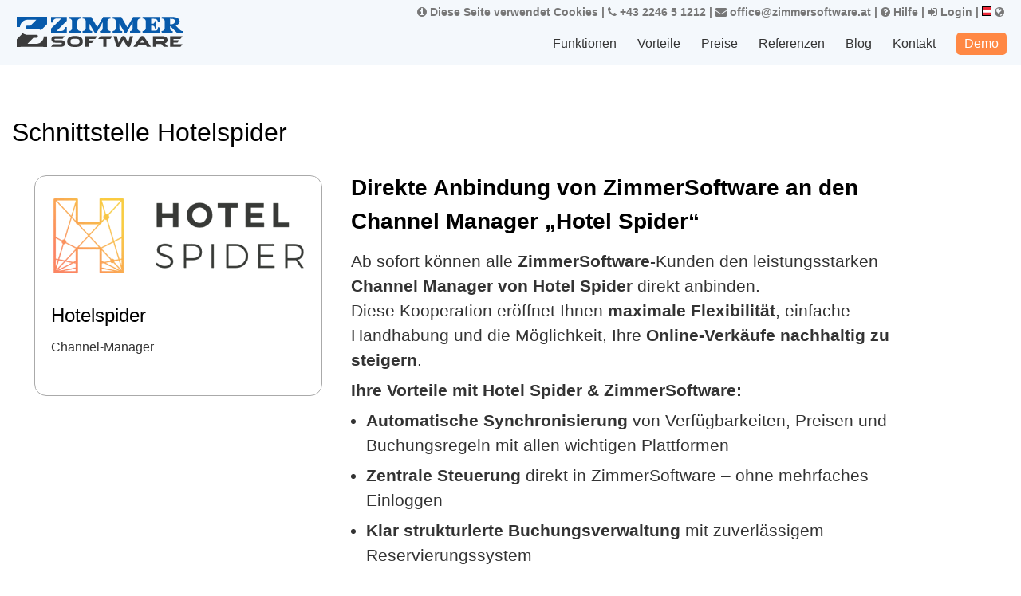

--- FILE ---
content_type: text/html; charset=UTF-8
request_url: https://hotelsoftware.at/Funktionen/Schnittstellen/Hotelspider
body_size: 16361
content:
<!DOCTYPE html>
<html lang="de">
<head>
<script>(function(w,d,s,l,i){w[l]=w[l]||[];w[l].push({'gtm.start':
new Date().getTime(),event:'gtm.js'});var f=d.getElementsByTagName(s)[0],
j=d.createElement(s),dl=l!='dataLayer'?'&l='+l:'';j.async=true;j.src=
'https://www.googletagmanager.com/gtm.js?id='+i+dl;f.parentNode.insertBefore(j,f);
})(window,document,'script','dataLayer','GTM-WZL38TG');</script><meta charset="utf-8"><meta name="viewport" content="width=device-width, initial-scale=1"><title>Schnittstellen</title>
<link rel=alternate hreflang=de href="https://zimmersoftware.de/Funktionen/Schnittstellen/Hotelspider">
<link rel=alternate hreflang=de-AT href="https://hotelsoftware.at/Funktionen/Schnittstellen/Hotelspider">
<link rel=alternate hreflang=de-CH href="https://zimmersoftware.ch/Funktionen/Schnittstellen/Hotelspider">
<link rel=alternate hreflang=nl href="https://cloudrooms.nl/functies/koppelingen/Hotelspider">
<link rel=alternate hreflang=en href="https://cloud-rooms.com/en/features/interfaces/Hotelspider">
<link rel=alternate hreflang=sk href="https://cloud-rooms.com/sk/vlastnosti/rozhraniia/Hotelspider">
<link rel=alternate hreflang=da href="https://cloud-rooms.com/da/hovedemne/graenseflade/Hotelspider">
<link rel=alternate hreflang=hu href="https://cloud-rooms.com/hu/features/hatarfeluletek/Hotelspider">
<link rel=alternate hreflang=es href="https://cloud-rooms.com/es/caracteristicas/interfaces/Hotelspider">
<link rel=alternate hreflang=fr href="https://cloud-rooms.com/fr/fonctionnalites/interfaces/Hotelspider">
<link rel=alternate hreflang=it href="https://cloud-rooms.com/it/caratteristichi/interfacciamenti/Hotelspider">
<link rel=alternate hreflang=pt href="https://cloud-rooms.com/pt/qualidades/interfaces/Hotelspider">
<link rel=alternate hreflang=sl href="https://cloud-rooms.com/sl/znacilnosti/interfaces/Hotelspider">
<link rel=alternate hreflang=zh-cn href="https://cloud-rooms.com/zh-cn/features/interfaces/Hotelspider">
<link rel=alternate hreflang=bg href="https://cloud-rooms.com/bg/funktsii/interfejsi/Hotelspider">
<link rel=alternate hreflang=af href="https://cloud-rooms.com/af/funksies/koppelvlakke/Hotelspider">
<link rel=alternate hreflang=ru href="https://cloud-rooms.com/ru/funktsii/interfejsy/Hotelspider">
<link rel=alternate hreflang=uk href="https://cloud-rooms.com/uk/harakterna-rysy/interfaces/Hotelspider">
<link rel=alternate hreflang=pl href="https://cloud-rooms.com/pl/wlasciwosci/interfejsy/Hotelspider">
<link rel=alternate hreflang=cs href="https://cloud-rooms.com/cs/funkce/rozhrani/Hotelspider">
<link rel=alternate hreflang=ro href="https://cloud-rooms.com/ro/caracteristica/interfata/Hotelspider">
<link rel=alternate hreflang=tr href="https://cloud-rooms.com/tr/features/interfaces/Hotelspider">

<link href="//s24.roomsoftware.com/ds/FALK/ext/fa/font-awesome-4.7.0/css/font-awesome.ie.css" rel=stylesheet><link rel="stylesheet" href="//s24.roomsoftware.com/des/share/css/calendar.css"><link rel="stylesheet" type="text/css" href="//s24.roomsoftware.com/des/share/css/owl.carousel.min.css"><link rel="stylesheet" href="//s24.roomsoftware.com/des/share/css/jquery.parallaxer.css" type="text/css"><link rel="stylesheet" type="text/css" href="//s24.roomsoftware.com/des/share/css/jquery-ui.css" />
<link rel=stylesheet type="text/css" href="/d20.css?v=2895_&amp;h=" />
<link rel="stylesheet" type="text/css" href="//s24.roomsoftware.com/des/d20/css/media.css" /><style type="text/css">
.logo img 
{	width: 100%;
	height: 100%;
	display: block;
	background-image: url('//s24.roomsoftware.com/logos/ZS_links.svg');
	background-size: contain;
	background-repeat: no-repeat;
	background-position-y: center;
}
header.sticky .logo img
{	background-image: url('//s24.roomsoftware.com/logos/ZS_breit.svg');
}
</style></head>
<body>
<noscript><iframe src="https://www.googletagmanager.com/ns.html?id=GTM-WZL38TG"
height="0" width="0" style="display:none;visibility:hidden"></iframe></noscript><header class=clx>
<div class="container" style="position: relative;"><div class=extracontainer><span class=extrainfo><a href="/Datenschutzerklaerung"><i class="fa fa-info-circle"></i> Diese Seite verwendet Cookies</a> | <a href="tel:+43 2246 5 1212"><i class="fa fa-phone"></i> +43 2246 5 1212</a> | <a href="mailto:office@zimmersoftware.at"><i class="fa fa-envelope"></i> office@zimmersoftware.at</a> | <a href="/Hilfe"><i class="fa fa-question-circle"></i> Hilfe</a> | </span><a href="/Login"><i class="fa fa-sign-in"></i> Login</a> | <a href="/Land-auswaehlen"><img src="//s24.roomsoftware.com/countries_24/at_24.gif" width=12 height=12 alt="AT">&nbsp;<i class="fa fa-globe"></i></a></div><div class="row"><div class="logo p-h-8"><a href="/_"><img src="[data-uri]" alt="Zimmersoftware" title=Zimmersoftware></a></div><div class="langSelect navArea p-h-15"><nav id="res_nav" class="navigation autoWidR">
<button id="menu_res" class="menu-responsive">
<span></span>
<span></span>
<span></span>
</button>
<ul>

<li class="active">Funktionen<ul class="nav child_menu" style="display: block;"><li><a href="/Funktionen/Hotelsoftware">Hotelsoftware</a></li><li><a href="/Funktionen/Channel-Manager">Channel-Manager</a></li><li><a href="/Funktionen/Webbuchung">Webbuchung</a></li><li><a href="/Funktionen/Personalmanagement">Personalmanagement</a></li><li><a href="/Funktionen/Finanzen">Finanzen</a></li><li class=active><a href="/Funktionen/Schnittstellen">Schnittstellen</a></li><li><a href="/Funktionen/Statistiken">Statistiken</a></li><li><a href="/Funktionen/fuer-Oesterreich">Für Österreich</a></li><li><a href="/Funktionen/weitere-Funktionen">Weitere Funktionen</a></li></ul></li>
<li>Vorteile<ul class="nav child_menu"><li><a href="/Vorteile/einfach">Einfach</a></li><li><a href="/Vorteile/mobil">Mobil</a></li><li><a href="/Vorteile/flexibel">Flexibel</a></li><li><a href="/Vorteile/guenstig">Günstig</a></li><li><a href="/Vorteile/zuverlaessig">Zuverlässig</a></li></ul></li>
<li><a href="/Preisrechner">Preise</a></li>
<li><a href="/Referenzen">Referenzen</a></li>
<li><a href="/Blog">Blog</a></li>
<li><a href="/Kontakt">Kontakt</a></li>
<li><a class=menu_demo href="/Demo">Demo</a></li>
</ul>
</nav>
</div>

</div>
</div>
<form id=form action="/Funktionen/Schnittstellen/Hotelspider" method=post autocomplete=off>
<button name="s[hidden]" value=1 style="position: absolute; left: -9999px" tabindex=-1></button><input type=hidden id=ts_pv_click value=0></header><div class=clx><div class="globalsearch searchbox slidein" style="animation-delay: 0.2s background-color: ghostwhite;" id="globalsearch"></div>

<section class="p-v-30 full"><div class="container"><div class=row><div class=clx_fieldset><h2>Schnittstelle Hotelspider</h2><div class="col-md-3"><div class=ifteaser><img src="//s24.roomsoftware.com/hotel/zimmersoftware/if/Hotelspider-Logo-Horizontal.gif"><h4>Hotelspider</h4>Channel-Manager</div></div><div class="col-md-7"><h3 data-start="155" data-end="244"><strong data-start="159" data-end="242">Direkte Anbindung von ZimmerSoftware an den Channel Manager „Hotel Spider“</strong></h3><p data-start="246" data-end="522">Ab sofort können alle <strong data-start="268" data-end="286">ZimmerSoftware</strong>-Kunden den leistungsstarken <strong data-start="315" data-end="351">Channel Manager von Hotel Spider</strong> direkt anbinden.<br data-start="368" data-end="371">
Diese Kooperation eröffnet Ihnen <strong data-start="404" data-end="429">maximale Flexibilität</strong>, einfache Handhabung und die Möglichkeit, Ihre <strong data-start="477" data-end="519">Online-Verkäufe nachhaltig zu steigern</strong>.</p><p data-start="524" data-end="578"><strong data-start="524" data-end="576">Ihre Vorteile mit Hotel Spider &amp; ZimmerSoftware:</strong></p><ul data-start="579" data-end="925">
<li data-start="579" data-end="696">
<p data-start="581" data-end="696"><strong data-start="581" data-end="614">Automatische Synchronisierung</strong> von Verfügbarkeiten, Preisen und Buchungsregeln mit allen wichtigen Plattformen</p>
</li>
<li data-start="697" data-end="776">
<p data-start="699" data-end="776"><strong data-start="699" data-end="721">Zentrale Steuerung</strong> direkt in ZimmerSoftware – ohne mehrfaches Einloggen</p>
</li>
<li data-start="777" data-end="860">
<p data-start="779" data-end="860"><strong data-start="779" data-end="820">Klar strukturierte Buchungsverwaltung</strong> mit zuverlässigem Reservierungssystem</p>
</li>
<li data-start="861" data-end="925">
<p data-start="863" data-end="925"><strong data-start="863" data-end="899">Individuelle Strategien umsetzen</strong> dank hoher Flexibilität</p>
</li>
</ul><p data-start="927" data-end="1242"><strong data-start="927" data-end="950">Warum Hotel Spider?</strong><br data-start="950" data-end="953">
Hotel Spider ist ein etablierter Channel Manager, der Hoteliers europaweit hilft, Prozesse zu vereinfachen und den Umsatz zu erhöhen. Gemeinsam mit ZimmerSoftware entsteht eine leistungsstarke Komplettlösung – von der Buchungsverwaltung bis zum Channel-Management – alles aus einer Hand.</p><p>




</p><p data-start="1244" data-end="1328">👉 <strong data-start="1247" data-end="1326">Jetzt Hotel Spider-Schnittstelle einrichten und noch effizienter vermieten!</strong></p><br><a href="https://www.hotel-spider.com/">https://www.hotel-spider.com/</a><br><div class=premium_partner><i class="fa fa-certificate"></i> <span>Premium-Partner</span></div><br><a href="/Blog/2018/Schnittstelle-zu-Hotel-Spider"><i class="fa fa-external-link"></i> Blogeintrag (2018)</a></div><div class="col-md-12 cc"><a href="/Funktionen/Schnittstellen">→ alle Schnittstellen</a></div></div></div></div></section><br></div><footer class="footer inverse-wrapper">
		<div class="container inner">
			<div class="row">
	<div class="col-md-6"><div class=pagelist><h4 class="widget-title">Seiten</h4>		<ul>
<li class="active">Funktionen<ul class="nav child_menu" style="display: block;"><li><a href="/Funktionen/Hotelsoftware">Hotelsoftware</a></li><li><a href="/Funktionen/Channel-Manager">Channel-Manager</a></li><li><a href="/Funktionen/Webbuchung">Webbuchung</a></li><li><a href="/Funktionen/Personalmanagement">Personalmanagement</a></li><li><a href="/Funktionen/Finanzen">Finanzen</a></li><li class=active><a href="/Funktionen/Schnittstellen">Schnittstellen</a></li><li><a href="/Funktionen/Statistiken">Statistiken</a></li><li><a href="/Funktionen/fuer-Oesterreich">Für Österreich</a></li><li><a href="/Funktionen/weitere-Funktionen">Weitere Funktionen</a></li></ul></li>
<li>Vorteile<ul class="nav child_menu"><li><a href="/Vorteile/einfach">Einfach</a></li><li><a href="/Vorteile/mobil">Mobil</a></li><li><a href="/Vorteile/flexibel">Flexibel</a></li><li><a href="/Vorteile/guenstig">Günstig</a></li><li><a href="/Vorteile/zuverlaessig">Zuverlässig</a></li></ul></li>
<li><a href="/Preisrechner">Preise</a></li>
<li><a href="/Referenzen">Referenzen</a></li>
<li><a href="/Blog">Blog</a></li>
<li><a href="/Kontakt">Kontakt</a></li>
<li><a class=menu_demo href="/Demo">Demo</a></li><li><a href="/Hilfe">Hilfe</a></ul>
		</div></div><div class="col-md-6"><div id="text-3" class="widget clearfix widget_text"><h4 class="widget-title">Impressum</h4><div class="textwidget">Für den Inhalt verantwortlich:<br><br><a href="/"><img class=wlogo src="//s24.roomsoftware.com/logos/ZS_breit_w.svg" alt=_ style="height: 20px;"></a><br><br><b>Zimmersoftware KG</b><br>Stammersdorferstraße 420 / 16<br>2201 Gerasdorf bei Wien<br>office@zimmersoftware.at<br>+43 2246 5 1212<br><br>
<a href="/Datenschutzerklaerung">Datenschutzerklärung</a>
<br><br><b>© Copyright 2026</b><br> <a href="//s24.roomsoftware.com/hotel/zimmersoftware/logos/ZIMMERSOFTWARE_KG_Nutzungsbedingungen_AGB_2020.pdf">Allgemeine Geschäftsbedingungen <i class="fa fa-file-pdf-o"></i></a><br>Bilder: Zimmersoftware KG, MTS, 123RF.com
<br>
Texte und Layout: Zimmersoftware KG</div>
</div></div></div></div>
</footer>
<script type="text/javascript">var ROOT = "/"; var STAT = "//s24.roomsoftware.com"; var Hotel = "0"; var featuremask = 0;</script>

<script src="//s24.roomsoftware.com/ds/FALK/ext/jquery/jquery-3.4.1.min.js"></script>
<script src="//s24.roomsoftware.com/ds/FALK/ext/jquery/ui/1.12.1/jquery-ui.min.js"></script>

<script src="/l.js?v=2895_"></script>
<script src="//s24.roomsoftware.com/des/share/js/moment.min.js"></script>
<script src="//s24.roomsoftware.com/des/share/js/jquery.parallax-scroll.min.js"></script>
<script src="//s24.roomsoftware.com/des/share/js/owl.carousel.js"></script>
<script src="//s24.roomsoftware.com/des/share/js/jquery.parallaxer.js"></script>
<script src="/d20.js"></script>
<script src="/common.js?v=2895" type="text/javascript"></script>
<script src="//s24.roomsoftware.com/des/d20/j.js?v=2895" type="text/javascript"></script>
<script src="//s24.roomsoftware.com/des/share/js/ui.touch-punch.js"></script>
<script type="text/javascript"> 
	$(document).ready(function(){
		$('[data-toggle="tooltip"]').tooltip({
			placement : 'top'
		});
	});</script>

<script type="text/javascript">
	$(document).ready(function (e) {
		var ico = $('<span></span>');
		$('li.sub_menu_open').append(ico);

		$("#menu_res").click(function () {
				$("#res_nav").toggleClass('left0');
		});

		$('li span').on("click", function (e) {
				if ($(this).hasClass('open')) {

					$(this).prev('ul').slideUp(300, function () { });

				} else {
					$(this).prev('ul').slideDown(300, function () { });
				}
				$(this).toggleClass("open");
		});
		$('#menu_res').click(function () {
				$(this).toggleClass('menu_responsiveTo')
		});
		$('.logAreaCtrl').click(function () {
				$('.resDd').slideToggle()
		});
	});
</script>
<script type="text/javascript">
	$(window).scroll(function () {
		if ($(this).scrollTop() > 85) {
				$('header').addClass("sticky");
				$('#headerplaceholder').addClass("headerplaceholder");
		}
		else {
				$('header').removeClass("sticky");
				$('#headerplaceholder').removeClass("headerplaceholder");
		}
	});
</script>

<!-- d20 Nachspann -->

<script type="text/javascript">

	$('.hotImgSli').owlCarousel({
		loop: true,
		nav: true,
		margin: 16,
		responsive: {
				0: {
					items: 1
				},
				600: {
					items: 2
				},
				767: {
					items: 3
				},
				880: {
					items: 4
				}
		}
	})

</script>
<script>
	//for accordion 
	$('.accordion').on('click', function (e) {
		e.preventDefault();
		var dataTarget = $(this).attr('data-target');
		$('.accordion').not(this).removeClass('active');
		$(this).toggleClass('active');
		// alert(dataTarget);
		$('.panel').each(function () {
				var id = $(this).attr('id');
				if (dataTarget == id) {
					$(this).toggleClass("in").slideToggle();
					// $(this).not(this).removeClass('in').slideUp();
				} else {
					$(this).removeClass("in").slideUp(300);
				}
		});
	})
</script>
<script type="text/javascript">
		(function ($) {
				"use strict";

				$(function () {
					$(".parallaxer").parallaxer();
				});
		}(jQuery));
</script>
<script>
	$('.showInxs').on('click', function () {           
		$('.popCalender').addClass('show');
		// for resize calender tabs
		function calenderResize() {
				var toppart = $('.toppart').height();
				var bootom = $('.calendar_bottom_btn').outerHeight();

				var windowHeight = $(window).height();

				console.log(toppart);
				var total = windowHeight - toppart - bootom;
				$('.bottomPart').height(total);
		}
		calenderResize();
		$(window).resize(function () {
				calenderResize()
		});
	});

	//click to open menu
	$('.calendar_bottom_btn .cbBtn, .leftAngleBtn').on('click', function () {
		$('.popCalender').removeClass('show');
	});

	//for person plus minus count      
	$('.persondtls .rightBtn').on('click', function () {
		var number = $(this).siblings('.num').text();
		var persent = parseInt(number);
		if (persent >= 9) {
				return false;
		} else {
				persent++;
		}
		$(this).siblings('.num').text(persent);
	});
	$('.persondtls .leftBtn').on('click', function () {
		var number = $(this).siblings('.num').text();
		var persent = parseInt(number);
		if (persent == 0) {
				return false;
		} else {
				persent--;
		}
		$(this).siblings('.num').text(persent);
	});

</script>
</form><input type=hidden name=CLX_Access id=CLX_Access value=94997>

--- FILE ---
content_type: text/css
request_url: https://s24.roomsoftware.com/des/d20/css/media.css
body_size: 26300
content:
@media only screen and (max-width: 2560px) {}

@media only screen and (max-width: 1920px) {}

@media only screen and (max-width: 1660px) {}

@media only screen and (max-width: 1440px) {}

@media only screen and (max-width: 1366px) {
  .homeNav {
    margin-top: 0;
  }
  .wraperImg img {
    width: 39%;
  }
}

@media only screen and (max-width: 1350px) {}

@media only screen and (max-width: 1280px) 
{
	.col-md-3
	{	width: 33.3333%;
	}
	
}

@media only screen and (max-width: 1204px) {}

@media only screen and (max-width: 1135px) {}


@media only screen and (max-width: 1024px) 
{
  /* for mini search   ==start*/
	body
	{	/*margin-top: 123px;*/
		margin-top: 92px;
	}
  .bookDtlsArea h5, .desArea h5 {
    font-size: 20px;
    padding-bottom: 10px;
    margin-bottom: 10px;
  }
  .d_info a {
    font-size: 13px;
  }
  .d_info {
    padding: 8px 8px;
  }
  .dateDtls ul li {
    width: auto;
    float: left;
    color: #fff;
  }
  .sideLine {
    position: relative;
    text-decoration: underline
  }
  .sideLine::after {
    content: "";
    position: absolute;
    top: 0;
    right: -5px;
    width: 1px;
    height: 100%;
    background: #fff;
  }
/*  .searchWrap {
    display: none;
  }*/
  .responsiveSerchWrap {
    display: block;
    padding: 15px;
    background: #119fd1;
    position: relative;
  }
  .arCol8 {
    width: 66.6666666666667%;
    float: left;
  }
  .adults h4 span {
    margin-right: 15px;
  }
  .adults h4 span:last-child {
    margin-right: 0;
  }
  .dpArea .result {
    background-size: 15px;
  }
  .modify {
    padding: 5px 10px;
    display: inline-block;
    background: #fff;
    border: none;
    color: #404040;
    font-size: 13px;
    text-transform: uppercase;
    width: 100%;
  }
  .searchPop {
    display: none;
  }
  .adults h4 {
    font-size: 14px;
    padding-bottom: 0px;
    color: #fff;
  }
  .arCol4 {
    width: 33.333333333337%;
    float: left;
  }
  .m-t-5 {
    margin-top: 5px;
  }
  .searchPop {
    position: fixed;
    background: rgba(255, 255, 255, 1);
    width: 100%;
    height: 100vh;
    top: 0;
    left: 0;
    z-index: 5;
    padding: 10px 0;
  }
  .searchPop .closed {
    color: #676767;
    line-height: 30px;
    background: #fff;
    display: block;
    width: 100%;
    border: none;
    margin-top: 5px;
  }
  .searchPop .topHeading {
    position: fixed;
    z-index: 51;
    width: 100%;
    background: #fff;
    top: 0;
    left: 0;
    text-align: center;
  }
  .searchPop .topHeading h4 {
    font-size: 16px;
    padding: 5px 10px;
  }
  .persondtls {
    padding: 5px 15px;
  }
  .persondtls .obj3 {
    background: #fff;
    width: 100%;
    float: left;
    padding: 10px 0;
  }
  .persondtls>.obj3>li {
    width: 100%;
    float: left;
    text-align: center;
    position: relative;
    padding: 20px 16px 20px 24px;
    border-bottom: 1px solid #eee;
  }
  .persondtls>.obj3>li .num {
    font-size: 30px;
    padding-right: 10px;
  }
  .persondtls>.obj3>li:last-child {
    border-bottom: none;
  }
  .persondtls>.obj3>li .leftBtn {
    position: absolute;
    top: 50%;
    transform: translateY(-50%);
    left: 15px;
    border-radius: 50%;
    width: 30px;
    line-height: 28px;
    height: 30px;
    display: block;
    border-radius: 50%;
    border: 1px solid #119fd1;
    color: #119fd1;
    font-size: 10px;
  }
  .persondtls>.obj3>li .rightBtn {
    position: absolute;
    top: 50%;
    transform: translateY(-50%);
    right: 15px;
    border-radius: 50%;
    width: 30px;
    line-height: 28px;
    height: 30px;
    display: block;
    border-radius: 50%;
    border: 1px solid #119fd1;
    color: #119fd1;
    font-size: 10px;
  }
  .persondtls>.obj3>li>ul>li {
    width: 33.333333337%;
    float: left;
    padding-left: 10px;
    padding-right: 10px;
  }
  .persondtls>.obj3>li>ul>li>select {
    width: 100%;
    float: left;
    height: 30px;
    border: 1px solid #eee;
  }
  .childAges {
    font-size: 11px;
    font-weight: normal;
    color: #666;
  }
  .searchBar {
    position: relative;
    margin-bottom: 5px;
  }
  .searchBar .form-control {
    padding: 5px 10px 5px 40px;
  }
  .searchIcon {
    position: absolute;
    top: 6px;
    left: 10px;
  }
  .result#smPick {
    font-size: 12px;
  }
  .mb5 {
    margin-bottom: 5px;
  }
  body {   
    font-size: 14px;
  }
	.headerplaceholder
	{	height: 123px;
	}
	.logo {
/*    max-width: 126px;*/
/*	width: 80%;*/
	height: 82px;
	margin: 4px;
	margin-bottom: 6px;
	}
  
	header.sticky .logo
	{
		height: 30px;
	}
  
  .contactMail h6 {
    font-size: 10px;
  }
  .contactMail ul li {
    margin-right: 7px;
    font-size: 10px;
  }
  .whiteBgShadow {
    padding: 20px;
  }
  .m-t-15.whiteBgShadow {
    margin: 0 !important;
  }
  
	.hilfebox
	{	max-width: 70vw;
	}
  h1 {
	/*font-size: 28px;*/
	font-size: 22px;
	padding-bottom: 10px;
  }
  h3 {
		/*font-size: 19px;*/
		font-size: 16px;
		padding-bottom: 10px;
  }
  .bookingConfo h3 {
    padding-bottom: 10px;
    margin-bottom: 10px;
    font-size: 20px;
  }
  .testimonial_summary h3
  {	font-size: 16px;
  }
  h4 {
    font-size: 14px;
  }
  .testimonial_summary h4
  {	font-size: 14px;
  }
  
  .testimonial_summary > tbody > tr > td
  {	font-size: 14px;
  }
  
  .contactBox p {
    font-size: 14px;
  }
  .courseInner h6 {
    font-size: 12px;
    font-family: 'montserratregular';
  }
  .contactBox h4 i {
    margin-right: 5px;
  }
  .contactBoxInner {
    padding-bottom: 15px;
    margin-bottom: 15px;
  }
  .p-v-60 {
    padding: 30px 0;
  }
  .courseInner.noMarMob {
    margin: 0;
  }
  .mainLogo {
    width: 200px;
  }

  footer
  {	font-size: 12px;
  }
  
  .partner
  {	padding: 4px;
  }
  
  footer .autoWidR, footer .autoWidL {
    width: 100%;
    text-align: center;
  }
  .rightDd {
    width: 100%;
/*    margin-bottom: 6px;*/
  }
  .select_box2 {
    height: 34px;
  }
  .input2.hasDatepicker, .dpArea .result {
    height: 34px;
    line-height: 34px;
    font-size: 14px;
  }
  .submitBtn 
  {
    height: 34px;
    font-size: 14px;
    -webkit-border-radius: 0;
    border-radius: 4px;
	 padding: 7px 12px 7px 12px;
  }
  .persondtls .submitBtn {
    height: 44px;
  }
  .contactInfoBtm .infoTopLeft {
    width: 24px;
  }
  .contactInfoBtm .infoTopright {
    width: calc(100% - 24px);
    padding-left: 6px;
  }
  .InfoBtm .contactInfoBtm {
    padding: 10px 0;
    width: 100%;
  }
  .printBtn a img {
    width: 16px;
  }
  .printBtn .all_btn {
    padding: 5px 20px;
  }
  .checkedIcon {
    width: 40px;
  }
  .bookComp {
    padding-left: 10px;
  }
  .mid_eliment_middle i {
    font-size: 16px;
  }
  

	.testimonials p
	{
		font-size: 15px;
	}

	.testimonials h3
	{
		font-size: 19px;
	}

	.testimonials h4
	{
		font-size: 17px;
	}
	
	.testimonials img.cp
	{
		width: 200px;
		margin-right: 20px;
		margin-bottom: 10px;
	}
	
	table.roomcnt_select th
	{	font-size: 24px;
	}
	
	

	.hotContent.norates {
		width: 100%;
	}

	
	.fteaser
	{	margin: 10px;
		font-size: 13px;
	}
	
	.fteaser > a
	{	font-size: 20px;
	}
	
	div.logo > a
	{	margin-top: 25px;
	}
	
	footer img.wlogo
	{	width: 90vw;
	}
  
  /* for mini search ---end */
}
/* @media only screen and (min-device-width: 768px) and (max-device-width: 1024px) and (orientation: landscape) {  
  .btm_eliment{
    padding: 0;
  }
  .date_Number {
    font-size: 16px;
    line-height: 16px;
  }
  .day_month_sect{
    display: -ms-flex;
    display: -webkit-flex;
    display: flex;
    -webkit-flex-direction: row-reverse;
    -o-flex-direction: row-reverse;
    -moz-flex-direction: row-reverse;
    flex-direction: row-reverse;
  }
  .calendar_date_day{
    position: relative;    
    line-height: 16px;
  }
  .calendar_date_month{
    padding-right: 10px;
  }
  .calendar_date_month::after{
    content: ",";
    display: inline;
  }
  .persondtls>.obj3>li{
    padding: 2px 5px;
  }
  .persondtls>.obj3>li .num{
    font-size: 18px;
  }
  .persondtls>.obj3>li .leftBtn{
    width: 20px;
    height: 20px;
    line-height: 18px;
  }
  .calendar_bottom_btn .cbBtn{
    padding: 8px 0;
  }
  .submitBtn{
    height: 34px;
  }
  .each_month>.month_heading{
    padding-bottom: 0;
  }
  .each_month{
    padding: 5px 0;
  }
  .leftAngleBtn {
    height: 32px;
    line-height: 32px;
    width: 32px;    
  }
.leftAngleBtn i {
    font-size: 23px;
    height: 32px;
    line-height: 32px;
}
} */
@media only screen and (min-device-width: 0px) and (max-device-width: 767px) and (orientation: landscape) {  
  .btm_eliment{
    padding: 0;
  }
  .date_Number {
    font-size: 14px;
    line-height: 14px;
  }
  .day_month_sect{
    display: -ms-flex;
    display: -webkit-flex;
    display: flex;
    -webkit-flex-direction: row-reverse;
    -o-flex-direction: row-reverse;
    -moz-flex-direction: row-reverse;
    flex-direction: row-reverse;
  }
  .calendar_date_day{
    position: relative;    
    line-height: 14px;
  }
  .calendar_date_month{
    padding-right: 10px;
  }
  .calendar_date_month::after{
    content: ",";
    display: inline;
  }
  .persondtls>.obj3>li{
    padding: 2px 5px;
  }
  .persondtls>.obj3>li .num{
    font-size: 18px;
  }
  .persondtls>.obj3>li .leftBtn{
    width: 20px;
    height: 20px;
    line-height: 18px;
  }
  .calendar_bottom_btn .cbBtn{
    padding: 8px 0;
  }
  .submitBtn{
    height: 34px;
  }
  .each_month>.month_heading{
    padding-bottom: 0;
  }
  .each_month{
    padding: 5px 0;
  }
  .leftAngleBtn {
    height: 32px;
    line-height: 32px;
    width: 32px;    
  }
.leftAngleBtn i {
    font-size: 23px;
    height: 32px;
    line-height: 32px;
}
}

/**** ///for 1st break  */

@media only screen and (max-width: 1000px) {
  .lbnewfloat{
    width: 100%;
    margin-bottom: 10px;
  }
  .lbnewFlex .lSGallery.lSPager li {
      margin-right: 0 !important;
      width: 10% !important;
      padding: 1px !important;
  }
  
  .arinGal>li img{
    height: 350px;
  }
	.arinGalLrg>li img
	{	height: 500px;
	}
	
  .tableWrap {
    display: block;
    float: left;
    width: 100%;
    margin-bottom: 15px;
  }
  .leftPart.newLeft {
    display: block;
    width: 100%;
    float: left;
    margin-bottom: 10px;
  }
  .singleImg>img {
    height: 260px;
  }
  .multipleImg ul li {
    width: 10%;
  }
  .hotContent.new {
    display: block;
    float: left;
    width: calc(100% - 270px);
    padding-left: 0;
  }
  .ratePart {
    display: block;
    float: left;
  }
/* 
  .dFlex.tableWrap .showxs{
    display: none;
  } */
  .lbnewFlex{
    flex: 0 0 100%;
    width: 100%;
  }
  /* .dFlex.tableWrap .responsiveSlider{
    display: block;
  } */
}

@media only screen and (max-width: 991px)
{
  .formArea.sameHeight, .bookDtlsArea.sameHeight{
    height: auto !important;
  }
/*  body {
    margin-top: 68.31px;
  }*/
  .p-v-40 {
    padding: 15px 0;
  }
  .wraperTop {
    padding: 20px 75px 0 20px;
  }
  .homeNav ul {
    display: block;
  }
  .homeNav {
    background-color: transparent;
  }
  /*--nav--*/
  .menu-responsive {
    background: none;
    border: medium none;
    cursor: pointer;
    display: block;
    float: left;
/*    left: -60px;*/
		left: -55px;
    padding: 9px 6px 6px;
    z-index: 99999;
	position: absolute;
/*	position: fixed;*/
    /*top: 20px;*/
	 top: 44px;
  }
	header.sticky .menu-responsive 
	{	/*top: 18px;*/
		top: 5px;
	}
	.logo {
/*    max-width: 126px;*/
/*	width: 80%;*/
	width: calc(100% - 100px);
	height: 82px;
	margin: 4px;
	margin-bottom: 6px;
	}
	.langSelect ul li ul
	{
		right: 45vw;
		width: 50vw;
		top: 0;
	}
	
	.globe_switcher
	{	position: fixed;
/*		left: -81px;*/
		left: -99px;
		top: 46px;
	}
	
	
	.globe_switcher ul
	{
		position: fixed !important;
		top: 75px !important;
	}
	header.sticky .globe_switcher
	{	top: 20px !important;
	}


		
/*  .logo {
    width: 137px;
    margin-top: 4px;
  }*/
  header {
/*    position: fixed;*/
    left: 0;
    top: 0;
    width: 100%;
    z-index: 4;
  }
  header.lightpick__month-title-bar {
    position: static !important;
  }
/*	.hplaceholder
	{	height: 152px;
	}*/
	.extracontainer
	{	max-width: 400px;
	}
	.extrainfo
	{	display: none;
	}
  .menu-responsive.menu_responsiveTo {
    background: #119fd1;
    left: 0;
  }
  .menu-responsive span, .menu_responsiveTo span {
    background: #0b2e56;
    display: block;
    height: 3px;
    margin-bottom: 3px;
    width: 32px;
  }
  .langSelect {
    margin-right: 65px;
    margin-top: 9px;
  }
  
  
  .navigation {
    margin: 0;
    background: #fff;
    display: block;
    position: fixed !important;
    height: 100%;
    top: 0;
    right: 0;
    -ms-transition: all 300ms ease-out;
    -moz-transition: all 300ms ease-out;
    -webkit-transition: all 300ms ease-out;
    -o-transition: all 300ms ease-out;
    transition: all 300ms ease-out;
    -moz-transform: translateX(50vw);
    -webkit-transform: translateX(50vw);
    -o-transform: translateX(50vw);
    -ms-transform: translateX(50vw);
    transform: translateX(50vw);
    /*width: 260px;*/
	 width: 50vw;
    z-index: 8;
    text-align: left;
  }
  .navigation.left0 {
    -moz-transform: translateX(0px);
    -webkit-transform: translateX(0px);
    -o-transform: translateX(0px);
    -ms-transform: translateX(0px);
    transform: translateX(0px);
    -moz-box-shadow: 26px 0 22px 41px rgba(0, 0, 0, 0.5);
    -webkit-box-shadow: 26px 0 22px 41px rgba(0, 0, 0, 0.5);
    box-shadow: 26px 0 22px 41px rgba(0, 0, 0, 0.5);
  }
  .navigation ul {
    width: 100%;
  }
  .navigation ul ul {
/*    display: none;
    background: #000000;*/
  }
  .navigation ul li {
    float: left;
    width: 100%;
    border-top: 1px solid #e2e2e2;
    position: relative;
    padding: 15px 15px;
	 	line-height: 30px;
  }
  .navigation ul li a {
    display: block;
    /*padding: 15px 15px;*/
    color: #000;
  }
  .sticky .navigation ul li a {
    color: #000;
  }
  .navigation ul li span {
    cursor: pointer;
    display: block;
    height: 44px;
    line-height: 36px;
    position: absolute;
    right: 0;
    top: 0;
    width: 50px;
  }
  header.sticky nav ul li a {
    color: #fff;
  }
/*  .navigation ul li:hover ul {
    display: none;
  }*/
  .menu_responsiveTo span {
    opacity: 0;
  }
  .menu_responsiveTo:after {
    position: absolute;
    content: "x";
    top: 3px;
    left: 0;
    right: 0;
    margin: auto;
    font-family: Arial, Helvetica, sans-serif;
    font-weight: normal;
    color: #fff;
    font-size: 21px;
  }
  .homeNav ul li a {
    font-size: 14px;
  }
  .homeNav ul li a i::before {
    font-size: 16px;
  }
  .homeNav ul a:hover i::before {
    color: #f57e20;
  }
  .descContact .col-md-9 {
    width: 100%;
  }
  .descContact .col-md-3 {
    width: 100%;
    margin-top: 10px;
  }
  .contactInfoBtm {
    width: 50%;
    float: left;
  }
  .fillDetails .col-md-8, .fillDetails .col-md-4 {
    width: 100%;
  }
  .fillDetails .col-md-4 {
    margin-top: 15px;
  }
  .bookDtlsArea {
    height: auto !important;
  }
  .gallery-section figure .inner-overlay-content {
    padding: 0;
  }
  .gallery-section .article-title {
    font-size: 14px;
    line-height: 14px;
    padding: 6px 0;
  }
  .gallery-section figure .inner-overlay-content.with-icons a {
    width: 30px;
    height: 30px;
    line-height: 30px;
    margin: 0 2px;
    font-size: 15px;
  }
	.col-md-9, .col-md-6, .col-md-4
	{	width: 100%;
	}

	.col-md-3
	{	width: 50%;
	}
	.col-md-2
	{	width: 25%;
	}
	.partner
	{	width: 25%;
		height: 7vw;
	}
	.globe_switcher li
	{	padding: 0 0 0 10px !important;
	}
}

@media only screen and (max-width :960px) {}

@media only screen and (max-width :910px) {}

@media only screen and (max-width: 900px) {}

@media only screen and (max-width: 885px) {}

@media only screen and (max-width: 880px) {}

@media only screen and (max-width: 800px) {
  .searchWrap [class*='col-md'] {
    width: 100%;
  }
  .searchWrap [class*='col-md']:first-child {
    margin-bottom: 6px;
  }
  .contactDtlInner h4 {
    font-size: 12px;
  }
}

/**** ///for 2nd break  */

@media only screen and (max-width: 768px) {
  
  .bookingConfoArea .col-md-8 {
    width: 100%;
  }
  .bookingConfoArea .col-md-4 {
    width: 100%;
    margin-top: 15px;
  }
  .printCon {
    width: 100%;
    padding-right: 0;
    font-size: 15px;
    display: block;
    margin-bottom: 15px;
  }
  .printBtn {
    width: 100%;
    display: block;
  }
  .dTable.printArea {
    margin: 0;
  }
  .desWrap {
    padding: 10px;
  }
  .desRight {
    padding: 0;
  }
  .desLeft {
    margin: 0 20px 10px 0;
  }
  .hotelinfo h2 {
    font-size: 20px;
    padding-bottom: 0px;
  }
  .bestFor .col-md-3 {
    width: 50%;
    margin-bottom: 20px;
  }
  .checkedIcon {
    width: 70px;
  }
  .bookComp h3 {
    font-size: 20px;
  }
  .bookComp h5 {
    padding-bottom: 0px;
    font-size: 15px;
  }
  .compRightInner {
    padding: 5px 10px;
    font-size: 12px;
  }
  .compRightInner span {
    font-size: 13px;
  }
  .locationDescription .col-md-6 {
    width: 100%;
    margin-bottom: 10px;
  }
  .mapArea iframe {
    height: 200px !important;
  }
}




@media only screen and (max-width: 767px) {
	.arinGal>li img{
		height: 230px;
	}
	.arinGalLrg>li img
	{	height: 300px;
	}
  .lbnewfloat{
    display: none ;
  }
  body{
    background: #fff;
  }
  .searchListWrap .container{
    padding-right: 8px;
    padding-left: 8px;
  }
  .searchListWrap .row [class*='col-']{
    padding: 0px;
  }
  .tableWrap{
    border: none;    
  }
  .lbnewFlex{
    display: none;
  }
  .responsiveSlider{
    display: block !important;
    width: calc(100% + 20px);
    margin-left: -10px;
    margin-bottom: 10px;
    margin-bottom: 10px;
  }
  .responsiveSlider .lSAction > a{
    background: rgba(255,255,255,0.7) !important;
    /* border-radius: 50%; */
    width: 34px;
    height: 34px;    
    opacity: 1;
  }
  .responsiveSlider .lSAction > .lSNext {
    right:  0;
  }
  .responsiveSlider .lSAction > .lSPrev{
    left: 0;
  }
  .responsiveSlider .lSAction > .lSPrev::after, .responsiveSlider .lSAction > .lSNext::after{    
    display: inline-block;
    font: normal normal normal 16px/1 FontAwesome;
    font-size: inherit;
    text-rendering: auto;
    -webkit-font-smoothing: antialiased;
    -moz-osx-font-smoothing: grayscale;
    position: absolute;
    top: 50%;
    left: 50%;
    -moz-transform: translate(-50%, -50%);
    -webkit-transform: translate(-50%, -50%);
    -o-transform: translate(-50%, -50%);
    transform: translate(-50%, -50%);
    color:rgba(0,0,0,0.5);
  }
  .responsiveSlider .lSAction > .lSPrev::after{
    content: "\f053";
  }
  .responsiveSlider .lSAction > .lSNext::after{
    content: "\f054";
  }
  
  .responsiveSlider .lSPager {
     display: none;
  }
.lSAction > .lSPrev {
    background-position: 0 -1px;   
}
  .tableWrap:hover{
    background: #fff;

  }
	.shoOnlyText
	{
		width: 100%;
	}
  .shoOnlyText>p {
    display: none;
  }
  .shoOnlyText input {
    display: none;
  }
/*	.s_20_date_c
	{
		width: 100%;
	}*/
	.s_20_date_c>p {
		display: none;
	}
	.s_20_date_c input {
		display: none;
	}
	.s_20_date_c .showInxs {
		height: 34px;
		font-size: 14px;
		line-height: 1;
		padding: 9px;
		border-radius: 3px;
	}
/*  .datepicker.showInxs {
    display: block;
    background: #fff;
    padding: 10px 0;
  }*/
  .showInxs {
    display: block;
    background: #fff;
    padding: 10px 0;
  }
  .leftPart.newLeft{
    display: none;
  }
  .responsiveSlider{
    display: block;
  }
  .gallery li.lslide>img{
    height: 230px;
    object-fit: cover;
    -moz-object-fit: cover;
    -webkit-object-fit: cover;
  }
  .lSSlideOuter .lSPager.lSGallery img{
    height: 41px;
    object-fit: cover;
    width: 100%;
  }
  .showImgSection img {
    display: block !important;
  }
  .xsLinkS a i {
    padding: 3px;
    float: right;
  }
  .tableWrap .showxs {
    display: block;
    width: 100%;
    float: left;
  }
  .tableWrap .showxs h4 {
    color: #119fd1;
    font-size: 20px !important;
  }
  .xsLinkS {
    display: block;
  }
  .xsLinkS a {
    font-size: 16px;
    font-weight: 600;
    display: block;
    width: 100%;
    background: #119fd1;
    color: #fff;
    padding: 4px 10px;
  }
  .ratePart {
    width: 100%;
  }
  .hotContent>h4 {
    display: none;
  }
  .roomDesc {
    display: none;
  }
  .hotContent.new {
    width: 100%;
    padding-right: 0;
  }
  .ratePart {
    padding-left: 0;
    border-left: none;
    margin-top: 10px;
  }
  .ratePartInner {
    width: 100%;
    padding: 0 8px;
    /* box-shadow: 1px 1px 10px 0 rgba(0, 0, 0, 0.5); */
  }
  .tableWrap {
    margin-bottom: 10px;
  }
  .bookRoom .col-md-6 {
    width: 100%;
    margin-bottom: 10px;
  }
  .bookRoom h2 {
    font-size: 24px;
  }
  .parallaxer {
    min-height: 258px !important;
/*    height: auto !important;*/
    padding: 0 15px;
  }
  .bg-holder .content {
    padding: 0 15px;
  }
  .content h2 {
    font-size: 20px;
  }
  .destinations {
    width: 50%;
  }

	.col-md-3
	{	width: 100%;
	}
}

@media only screen and (max-width: 736px) {}

@media only screen and (max-width: 688px) {
  .aprlef ul li a {
    display: block;
  }
  .aprlef ul li {
    display: inline-block;
  }
  .ratePart .ratePartInner {
    width: 100%;
    padding: 15px;
    margin-bottom: 10px;
    border: #eee 1px solid;
    background: #f6f6f6;
  }
  .tableWrap {
    padding: 10px;
  }
  .ratePart .ratePartInner:last-child {
    margin-bottom: 0;
  }
  .contactDtlInner h4 i {
    margin-bottom: 2px;
    font-size: 22px;
  }
  .apricPro span {
    display: inline-flex;
  }
  .apricPro span a {
    width: 110px;
  }
  .p-v-60.contactDtl {
    padding: 10px 0;
  }
  .arateInner h6 {
    text-align: center;
  }
  .aprlef.autoWidL ul {
    margin-top: 3px;
  }
  .aprlef ul li a {
    font-size: 18px;
    line-height: 18px;
  }
  .arateInner h6 {
    padding-bottom: 10px;
  }
  .bannerBg {
    min-height: 400px;
  }
}

@media only screen and (max-width: 667px) {
  .welComeArea ul li {
    font-size: 16px;
    margin-bottom: 5px;
    padding-left: 21px;
  }
  .homeWraper .all_btn {
    padding: 4px 20px;
    font-size: 14px;
  }
  .welComeArea h6 {
    font-size: 16px;
    margin: 5px 0 4px;
  }
  .welComeArea p {
    font-size: 16px;
  }
  .welComeArea h4 {
    font-size: 16px;
  }
  .welComeArea h2 {
    font-size: 19px;
  }
  .m-t-29 {
    margin-top: 12px;
  }
  .accordionSect .dFlex {
    display: block;
    width: 100%
  }
  .accordionSect .imgSection {
    width: 100%;
  }
  .accordionSect .textSide {
    width: 100%;
    padding-left: 0;
    margin-top: 10px;
  }
}

@media only screen and (max-width: 600px) {
  .contactDtl [class*='col-'], footer [class*='autoW'] {
    width: 100%;
  }
  footer {
    text-align: center;
  }
  .foot-UL {
    display: inline-block;
  }
  h2 {
    font-size: 24px;
  }
  .contactDtlInner h4 {
    font-size: 14px;
  }
  .bookCompLeft.autoWidL {
    width: 100%;
    margin-bottom: 15px;
    text-align: center;
  }
  .bookCompLeft.autoWidL .bookComp{
    text-align: left;
  }
  .bookCompLeft .dTable {
    display: inline-table;
    width: auto;
  }
  .compRightInner {
    padding: 5px 10px;
    font-size: 12px;
    display: inline-block;
    text-align: center;
  }
  .bookCompRight.autoWidR {
    display: block;
    width: 100%;
    text-align: center;
  }
  .dateBook {
    text-align: center;
  }
  .col-md-3.isotopeSelector {
    width: 50%;
  }
  .isotopeContainer .all_btn {
    padding: 4px 22px;
    font-size: 13px;
  }
  .bookDtlsArea, .formArea, .desArea, .bookingConfo {
    padding: 10px 15px;
  }
}

@media only screen and (max-width: 568px) {
  .multipleImg ul li {
    width: 20%;
  }
  .desLeft {
    width: 100%;
    max-width: 0 0 15px 0;
  }
  .desRight h3::after {
    left: 0;
  }
  .hp-headline {
    font-size: 20px;
  }
}

@media only screen and (max-width: 545px) {}

@media only screen and (max-width: 480px) {
  h2 {
    font-size: 20px;
  }
}

@media only screen and (max-width: 414px) {
  .dpArea .result {
    padding: 0 30px 0 15px;
  }
  .wraperBtm {
    padding: 5px 0 20px;
  }
  .wraperTop {
    padding: 20px 10px 0;
  }
  .contactMail h6 {
    font-size: 11px;
  }
  .contactMail ul li {
    font-size: 11px;
  }
  .contactMail.autoWidR {
    width: 100%;
  }
/*  .logo {
    max-width: 126px;
    width: 100%;
    text-align: center;
  }*/
  .logo img {
    display: block;
  }
  .bestFor .col-md-3 {
    width: 100%;
  }
  .fillDetails .col-md-6 {
    width: 100%
  }
  .mrArea {
    padding: 0;
    width: 100%;
    float: left;
    position: static;
  }
  .mrFild {
    position: static;
    margin-left: 8px;
  }
}

@media only screen and (max-width: 384px) {
  .langSelect {
    margin-right: 55px;
    font-size: 12px;
  }
}

@media only screen and (max-width: 375px) {
  .bookDtlsArea .bookingCond li.info, .bookDtlsArea .bookingCond li.val {
    width: 100%;
    line-height: 1.3;
  }
  .bookDtlsArea .bookingCond li.info span.pull-right{
    float: none;
    
  }
}

@media only screen and (max-width: 320px) {}

@media only screen and (max-width: 240px) {}
